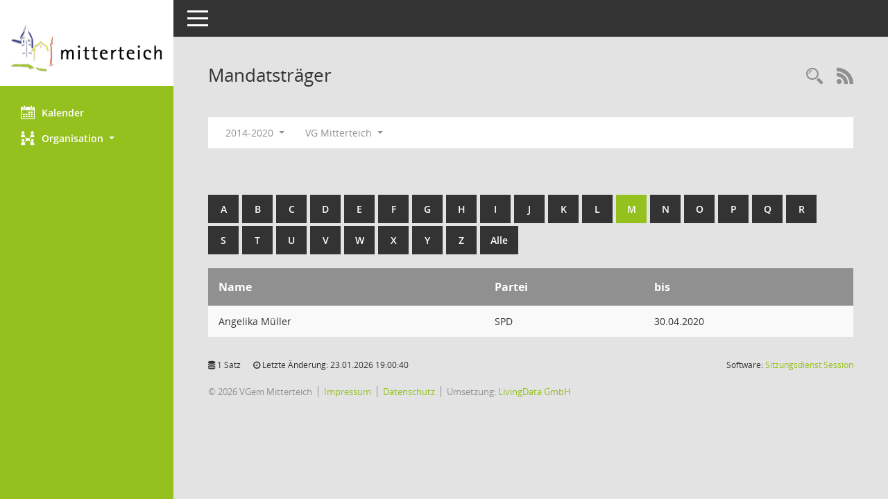

--- FILE ---
content_type: text/html; charset=UTF-8
request_url: https://buergerinfo.mitterteich.de/kp0041.php?__cwpnr=3&__cselect=0&b=m
body_size: 3702
content:
<!DOCTYPE html><html lang="de"  x-ms-format-detection="none"><head><meta charset="utf-8"><meta http-equiv="X-UA-Compatible" content="IE=edge"><meta name="viewport" content="width=device-width, initial-scale=1"><meta name="description" content=""><meta name="author" content="Somacos GmbH & Co. KG,https://www.somacos.de, SessionNet Version 5.5.4  V2 bi (Layout 6)"><meta name="sessionnet" content="V:050504"/><link rel="shortcut icon" href="im/browser.ico" type="image/x-icon"/><link rel="apple-touch-icon" href="im/somacos57.png" /><link rel="help" href="yhelp1.php" title="Hilfe" /><link rel="start" href="http://buergerinfo.mitterteich.de/info.php?__cmandant=2&__cselect=0" title="Startseite" /><title>SessionNet | Mandatstr&auml;ger</title>
<script type="text/javascript">var smcGLOBAL_FUNCTION_STATUS_LOGON = 1;var smcStatus_Logon = false;</script>
<script type="text/javascript" src="yjavascript.js"></script><meta name="format-detection" content="telephone=no, date=no, address=no, email=no" /><link href="css/styles6.css" rel="stylesheet"><link href="css/styles5_3.css" rel="stylesheet"><link href="css/styles5fct.css" rel="stylesheet"><link href="config/layout/layout5/config.css" rel="stylesheet"><link id="smcglobalprintstyles" rel="stylesheet" type="text/css" media="print" href="css/styles5print.css"><!--[if lt IE 9]><script src="js/smchtml5shiv.min.js"></script><script src="js/smcrespond.min.js"></script><![endif]--></head><body id="smc_body" class="smc-body">
<!-- #wrapper --><div id="wrapper" class="smclayout smc_page_kp0041_layout"><div id="sidebar-wrapper" role="navigation" aria-label="Hauptmenü" class="smc-nav-config smc-pr-n"><div class="logo smc-config-logo" style="background-color:white"><img src="config/layout/layout5/logo.png" class="img-responsive smc-img-logo" alt="Logo" /></div><ul id="sidebar-nav" class="nav nav-pills nav-stacked"><li class="nav-item smc-nav-online"><a  href="si0040.php?__cmandant=2" title="Diese Seite enth&auml;lt eine kalendarische &Uuml;bersicht der Sitzungstermine f&uuml;r einen Monat." aria-label="Diese Seite enth&auml;lt eine kalendarische &Uuml;bersicht der Sitzungstermine f&uuml;r einen Monat." class="smce-a-u nav-link smcmenu1 smc-ct1" ><i class="smc smc-calendar" aria-hidden="true"></i>Kalender</a></li> <li class="nav-item smc-nav-online"><a id="smc_nav_group_org" aria-expanded="false" role="button" data-toggle="collapse" aria-controls="smc_nav_group_sub_org" href="#smc_nav_group_sub_org"><span><i class="smc smc-network-connection" aria-hidden="true"></i>Organisation</span> <span class="caret"></span></a><ul id="smc_nav_group_sub_org" class="nav collapse" role="menu" aria-labelledby="smc_nav_group_org"><li class="smc-nav-link"><a  href="kp0041.php" title="Diese Seite listet die Personen, die im Sitzungsdienst als Mitglieder registriert sind, auf. Als Filter dienen neben den Anfangsbuchstaben der Nachnamen die Zeitr&auml;ume." aria-label="Diese Seite listet die Personen, die im Sitzungsdienst als Mitglieder registriert sind, auf. Als Filter dienen neben den Anfangsbuchstaben der Nachnamen die Zeitr&auml;ume." class="smce-a-u" >Mandatstr&auml;ger</a></li><li class="smc-nav-link"><a  href="gr0040.php" title="Diese Seite zeigt eine Liste der Gremien, f&uuml;r die im Sitzungsdienst Informationen verwaltet werden. Als Filter stehen die Zeitr&auml;ume zur Verf&uuml;gung." aria-label="Diese Seite zeigt eine Liste der Gremien, f&uuml;r die im Sitzungsdienst Informationen verwaltet werden. Als Filter stehen die Zeitr&auml;ume zur Verf&uuml;gung." class="smce-a-u" >Gremien</a></li></ul></li>
</ul><!-- /Sidebar ende smcnav mandatos --></div>
<div id="page-content-wrapper">
<nav id="top-bar" class="navbar navbar-inverse" aria-label="Auswahlmenü"><div id="menu-toggle" class="collapsed" title="Navigation ein- bzw. ausblenden"><span class="sr-only">Toggle navigation</span><span class="icon-bar"></span><span class="icon-bar"></span><span class="icon-bar"></span></div><ul class="nav navbar-nav navbar-right">

</ul></nav>

<div class="page-title" role="navigation" aria-label="Seitentitel und Oberes Menü"><ul class="nav nav-pills smc-nav-actions float-right smc-pr-n" aria-label="Oberes Menü"><li><a  href="suchen01.php" title="Recherche anzeigen" aria-label="Recherche anzeigen" class="" ><i class="smc smc-magnifier" aria-hidden="true"></i></a></li><li><a href="rssfeed.php" title="RSS-Newsfeed abrufen" class="nav-link"><i class="smc smc-rss" aria-hidden="true"></i><span class="sr-only">RSS-Feed</span></a></li></ul><h1 class="smc_h1">Mandatstr&auml;ger</h1></div>

<div id="page-content" role="main" aria-label="Informationen">
<div id="smcfiltermenu" class="smcnoprint smc-filter-bar"><ul class="nav nav-pills">

<li class="nav-item dropdown"><a x="y" id="smce09050000000001" aria-expanded="false" aria-haspopup="true" aria-label="Zeitraum auswählen" title="Zeitraum auswählen" role="button" data-toggle="dropdown" class="nav-link dropdown-toggle" href="#">2014-2020 <span class="caret"></span></a><div class="dropdown-menu dropdown-menu-right" aria-labelledby="smce09050000000001"><a class="dropdown-item smcfiltermenu" href="kp0041.php?__cwpnr=4&__cselect=0&__cselect=0&b=m&__cselect=0" title="von 01.05.2020 bis 30.04.2026">2020-2026</a><a class="dropdown-item smcfiltermenuselected" href="kp0041.php?__cwpnr=3&__cselect=0&__cselect=0&b=m&__cselect=0" title="von 01.05.2014 bis 30.04.2020">2014-2020</a><a  href="kp0041.php?__cwpall=1&__cselect=0&b=m" class="smce-a-u dropdown-item dropdown-item smcfiltermenuzeitraum" >Alle Daten</a></div></li><li class="nav-item dropdown"><a x="y" id="smce00860000000001" aria-expanded="false" aria-haspopup="true" aria-label="Mandant auswählen" title="Mandant auswählen" role="button" data-toggle="dropdown" class="nav-link dropdown-toggle" href="#">VG Mitterteich <span class="caret"></span></a><div class="dropdown-menu dropdown-menu-right" aria-labelledby="smce00860000000001"><a  href="kp0041.php?__cpanr=4&__cselect=0&b=m&__cselect=0" class="smce-a-u dropdown-item smcfiltermenumandant" onclick="smcBoxMaximieren('dropdown-item smcfiltermenumandant');">Gemeinde Leonberg</a><a  href="kp0041.php?__cpanr=3&__cselect=0&b=m&__cselect=0" class="smce-a-u dropdown-item smcfiltermenumandant" onclick="smcBoxMaximieren('dropdown-item smcfiltermenumandant');">Gemeinde Pechbrunn</a><a  href="kp0041.php?__cpanr=6&__cselect=0&b=m&__cselect=0" class="smce-a-u dropdown-item smcfiltermenumandant" onclick="smcBoxMaximieren('dropdown-item smcfiltermenumandant');">Grundschule Mitterteich</a><a  href="kp0041.php?__cpanr=8&__cselect=0&b=m&__cselect=0" class="smce-a-u dropdown-item smcfiltermenumandant" onclick="smcBoxMaximieren('dropdown-item smcfiltermenumandant');">Mittelschule Mitterteich</a><a  href="kp0041.php?__cpanr=5&__cselect=0&b=m&__cselect=0" class="smce-a-u dropdown-item smcfiltermenumandant" onclick="smcBoxMaximieren('dropdown-item smcfiltermenumandant');">Pfaffenreuther Gruppe</a><a  href="kp0041.php?__cpanr=7&__cselect=0&b=m&__cselect=0" class="smce-a-u dropdown-item smcfiltermenumandant" onclick="smcBoxMaximieren('dropdown-item smcfiltermenumandant');">Schulverband Hauptschule</a><a  href="kp0041.php?__cpanr=2&__cselect=0&b=m&__cselect=0" class="smce-a-u dropdown-item smcfiltermenumandant" onclick="smcBoxMaximieren('dropdown-item smcfiltermenumandant');">Stadt Mitterteich</a></div></li></ul>
</div>
<br /><br />
<div id="smcuitab" class="smcnoprint"><ul class="nav nav-tabs smcnoprint smc-nav-tabs-normal smc-nav-tabs-alphabet" id="smcregister" aria-label="Tab Navigation"><li class="nav-item"><a  href="kp0041.php?b=a&__cselect=0" class="smce-a-u nav-link" >A</a></li><li class="nav-item"><a  href="kp0041.php?b=b&__cselect=0" class="smce-a-u nav-link" >B</a></li><li class="nav-item"><a  href="kp0041.php?b=c&__cselect=0" class="smce-a-u nav-link" >C</a></li><li class="nav-item"><a  href="kp0041.php?b=d&__cselect=0" class="smce-a-u nav-link" >D</a></li><li class="nav-item"><a  href="kp0041.php?b=e&__cselect=0" class="smce-a-u nav-link" >E</a></li><li class="nav-item"><a  href="kp0041.php?b=f&__cselect=0" class="smce-a-u nav-link" >F</a></li><li class="nav-item"><a  href="kp0041.php?b=g&__cselect=0" class="smce-a-u nav-link" >G</a></li><li class="nav-item"><a  href="kp0041.php?b=h&__cselect=0" class="smce-a-u nav-link" >H</a></li><li class="nav-item"><a  href="kp0041.php?b=i&__cselect=0" class="smce-a-u nav-link" >I</a></li><li class="nav-item"><a  href="kp0041.php?b=j&__cselect=0" class="smce-a-u nav-link" >J</a></li><li class="nav-item"><a  href="kp0041.php?b=k&__cselect=0" class="smce-a-u nav-link" >K</a></li><li class="nav-item"><a  href="kp0041.php?b=l&__cselect=0" class="smce-a-u nav-link" >L</a></li><li class="nav-item active smc-ct1" aria-selected="true"><a  href="kp0041.php?b=m&__cselect=0" class="smce-a-u nav-link" >M</a></li><li class="nav-item"><a  href="kp0041.php?b=n&__cselect=0" class="smce-a-u nav-link" >N</a></li><li class="nav-item"><a  href="kp0041.php?b=o&__cselect=0" class="smce-a-u nav-link" >O</a></li><li class="nav-item"><a  href="kp0041.php?b=p&__cselect=0" class="smce-a-u nav-link" >P</a></li><li class="nav-item"><a  href="kp0041.php?b=q&__cselect=0" class="smce-a-u nav-link" >Q</a></li><li class="nav-item"><a  href="kp0041.php?b=r&__cselect=0" class="smce-a-u nav-link" >R</a></li><li class="nav-item"><a  href="kp0041.php?b=s&__cselect=0" class="smce-a-u nav-link" >S</a></li><li class="nav-item"><a  href="kp0041.php?b=t&__cselect=0" class="smce-a-u nav-link" >T</a></li><li class="nav-item"><a  href="kp0041.php?b=u&__cselect=0" class="smce-a-u nav-link" >U</a></li><li class="nav-item"><a  href="kp0041.php?b=v&__cselect=0" class="smce-a-u nav-link" >V</a></li><li class="nav-item"><a  href="kp0041.php?b=w&__cselect=0" class="smce-a-u nav-link" >W</a></li><li class="nav-item"><a  href="kp0041.php?b=x&__cselect=0" class="smce-a-u nav-link" >X</a></li><li class="nav-item"><a  href="kp0041.php?b=y&__cselect=0" class="smce-a-u nav-link" >Y</a></li><li class="nav-item"><a  href="kp0041.php?b=z&__cselect=0" class="smce-a-u nav-link" >Z</a></li><li class="nav-item"><a  href="kp0041.php?b=9&__cselect=0" title="Alle" aria-label="Alle" class="smce-a-u nav-link" >Alle</a></li></ul></div>
<!-- table-responsive --><table id="smc_page_kp0041_contenttable1" class="table table-striped smc-table smc-table-striped smc-table-responsive xxx">
<thead class="smc-t-r-l"><tr><th class="pename">Name</th><th class="pepartei">Partei</th><th class="mgedat">bis</th>
</tr><!-- /tr-responsive --></thead>
<tbody>
<tr class="smc-t-r-l"><td data-label="Name" class="smc-t-ch991 pelink">Angelika Müller</td><td data-label="Partei" class="smc-t-cl991 pepartei">SPD</td><td data-label="Ende" class="smc-t-cn991 mgedat">30.04.2020</td><td data-label="Beginn Ende" class="smc-table-cell-block-991 mgadat">bis 30.04.2020</td>
</tr>
</table><!-- /table-responsive -->

</div><!-- /page-content-1 -->
</div><!-- /page-content-wrapper -->
<footer aria-label="Fusszeile mit Seiteninformationen"><div class="d-flex justify-content-between"><div id="smcmenubottom" title="Diese Men&uuml;leiste enth&auml;lt Funktionen f&uuml;r die Steuerung der aktuellen Seite."><ul class="list-inline"><li class="list-inline-item"><i class="fa fa-database" aria-hidden="true"></i>&nbsp;1&nbsp;Satz</li><li><i class="fa fa-clock-o" aria-hidden="true"></i>&nbsp;Letzte &Auml;nderung:&nbsp;23.01.2026 19:00:40</li></ul></div><div id="smcsomacosinfo" class="text-right"><span lang="en">Software: </span><a href="https://somacos.de/loesungen/sitzungsmanagement/session/" class="smc-link-normal" target="_blank" title="Zum Hersteller dieser Sitzungsdienst-Software: Somacos GmbH &amp; Co. KG - in einem neuen Browserfenster">Sitzungsdienst <span lang="en">Session</span><span class="sr-only">(Wird in neuem Fenster geöffnet)</span></a></div></div><div id="smcmenubottom2" class="smc-menu-bottom"><ul class="list-inline smc-detail-list"><li class="list-inline-item">&copy; 2026 VGem Mitterteich</li><li class="list-inline-item"><a href="https://www.mitterteich.de/impressum" class="smc-link-normal" target=_blank>Impressum</a></li><li class="list-inline-item"><a href="https://www.mitterteich.de/datenschutz" class="smc-link-normal" target=_blank>Datenschutz</a></li><li class="list-inline-item">Umsetzung: <a href="http://www.livingdata.de" class="smc-link-normal" target=_blank>LivingData GmbH</a></li></ul></div></footer>
</div><!-- /wrapper -->
<script type="text/javascript" src="js/smcjquery_min.js?v=3.5.1"></script>
<script type="text/javascript" src="js/smcpopper_min.js"></script>
<script type="text/javascript" src="js/smcbootstrap.bundle.min.js"></script>
<script type="text/javascript" src="js/smcmvc1.js"></script>		<!-- Menu Toggle Script -->
		<script>
		//Menu Toggle Script Variante "Nav bei < 991 dynamisch" (2):
		$("#menu-toggle").click(function (e) {
			    e.preventDefault();
			    //alert('toggled');
			    $("#wrapper").toggleClass("toggled");
		});
			    document.addEventListener('DOMContentLoaded', function () {
				        $(window).on('resize', updateToggle);
				        updateToggle();
			    });
		    function updateToggle() {
			        if ($(window).width() < 991) {
				            $('#wrapper').addClass('toggled');
			        }
		    }
		    function runToggle() {
			        //Einklappen erzwingen:
			        //alert('runtoggle 2');
			        $('#wrapper').addClass('toggled');
		    }
		</script>

<script type="text/javascript">
function smcGlobalGKI2(){return '130963133';}function smcGlobalSMCLAYOUT(){return 'wrapper';}function smcGlobal_AJAX_KEINRECHT(){return 'ajax.0';}function smcGlobalDebug(){return false;}function smcGlobal_HB(){return 'http://buergerinfo.mitterteich.de';}
</script>
</body></html>